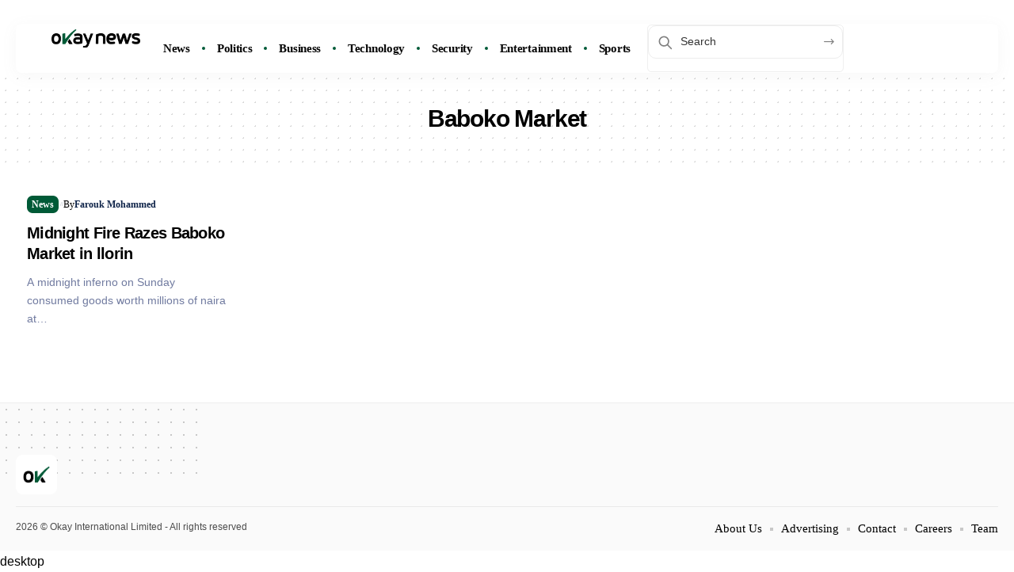

--- FILE ---
content_type: text/css
request_url: https://www.okaynews.com/wp-content/uploads/elementor/css/post-2197.css?ver=1769890749
body_size: 814
content:
.elementor-2197 .elementor-element.elementor-element-642ca09{--display:flex;--flex-direction:column;--container-widget-width:100%;--container-widget-height:initial;--container-widget-flex-grow:0;--container-widget-align-self:initial;--flex-wrap-mobile:wrap;--padding-top:0px;--padding-bottom:0px;--padding-left:20px;--padding-right:20px;}.elementor-2197 .elementor-element.elementor-element-6fa0a81{--display:flex;--flex-direction:row;--container-widget-width:calc( ( 1 - var( --container-widget-flex-grow ) ) * 100% );--container-widget-height:100%;--container-widget-flex-grow:1;--container-widget-align-self:stretch;--flex-wrap-mobile:wrap;--justify-content:space-between;--align-items:center;--border-radius:10px 10px 10px 10px;--margin-top:0px;--margin-bottom:20px;--margin-left:0px;--margin-right:0px;--padding-top:40px;--padding-bottom:40px;--padding-left:40px;--padding-right:40px;}.elementor-2197 .elementor-element.elementor-element-6fa0a81:not(.elementor-motion-effects-element-type-background), .elementor-2197 .elementor-element.elementor-element-6fa0a81 > .elementor-motion-effects-container > .elementor-motion-effects-layer{background-color:#F8FFF5;}[data-theme="dark"] .elementor-2197 .elementor-element.elementor-element-6fa0a81{background-color:#051A06;}.elementor-2197 .elementor-element.elementor-element-d89ed51{width:var( --container-widget-width, 50% );max-width:50%;--container-widget-width:50%;--container-widget-flex-grow:0;--nl-feat-w:50px;--mc-input-padding:20px 20px 20px 20px;--mc-input-color:#0F2449;--mc-input-bg:#FFFFFF;}.elementor-2197 .elementor-element.elementor-element-d89ed51 .newsletter-title{font-family:"Playfair Display", Sans-serif;font-size:50px;font-weight:700;}.elementor-2197 .elementor-element.elementor-element-d89ed51 .newsletter-description{font-size:18px;}.elementor-2197 .elementor-element.elementor-element-d89ed51 input[type="text"], .elementor-2197 .elementor-element.elementor-element-d89ed51 input[type="email"]{font-size:15px;}[data-theme="dark"] .elementor-2197 .elementor-element.elementor-element-d89ed51, .light-scheme .elementor-2197 .elementor-element.elementor-element-d89ed51{--mc-input-color:#FFFFFF;--mc-input-bg:#1F281F;}.elementor-2197 .elementor-element.elementor-element-d89ed51 input[type="submit"]{font-size:16px;padding:20px 60px 20px 60px;line-height:1;}.elementor-2197 .elementor-element.elementor-element-d89ed51 input[type="submit"]:not(:hover){color:#FFFFFF;background:#1A174B;}[data-theme="dark"] .elementor-2197 .elementor-element.elementor-element-d89ed51 input[type="submit"]:not(:hover){color:#1A174B;background:#FFFFFF;}.elementor-2197 .elementor-element.elementor-element-d89ed51 .newsletter-sb-inner{padding:0px;}.elementor-2197 .elementor-element.elementor-element-372dd6a{width:var( --container-widget-width, 30% );max-width:30%;--container-widget-width:30%;--container-widget-flex-grow:0;}.elementor-2197 .elementor-element.elementor-element-372dd6a img{width:100%;}[data-theme="dark"] .elementor-2197 .elementor-element.elementor-element-83c9777 .elementor-heading-title{color:#ffffff;}.elementor-2197 .elementor-element.elementor-element-9172f1e{width:100%;max-width:100%;--qlink-gap:10px;--r-qlink-gap:15px;--qlink-bg:#88888844;--qlink-padding:15px 10px 15px 10px;--round-3:7px;}.elementor-2197 .elementor-element.elementor-element-9172f1e .qlink a{font-size:14px;}.elementor-2197 .elementor-element.elementor-element-9172f1e .qlinks-inner{justify-content:flex-start;}.elementor-2197 .elementor-element.elementor-element-3a9e6c4{--display:flex;--flex-direction:row;--container-widget-width:calc( ( 1 - var( --container-widget-flex-grow ) ) * 100% );--container-widget-height:100%;--container-widget-flex-grow:1;--container-widget-align-self:stretch;--flex-wrap-mobile:wrap;--align-items:flex-end;--gap:50px 50px;--row-gap:50px;--column-gap:50px;--padding-top:20px;--padding-bottom:40px;--padding-left:20px;--padding-right:20px;}.elementor-2197 .elementor-element.elementor-element-ee9e2ff{--display:flex;--flex-direction:column;--container-widget-width:100%;--container-widget-height:initial;--container-widget-flex-grow:0;--container-widget-align-self:initial;--flex-wrap-mobile:wrap;--gap:20px 20px;--row-gap:20px;--column-gap:20px;--padding-top:0px;--padding-bottom:0px;--padding-left:0px;--padding-right:0px;}.elementor-2197 .elementor-element.elementor-element-1283a94 .the-logo img{max-width:90px;width:90px;}.elementor-2197 .elementor-element.elementor-element-4a176c4{font-size:14px;font-style:italic;}[data-theme="dark"] .elementor-2197 .elementor-element.elementor-element-4a176c4{color:#ffffff;}.elementor-2197 .elementor-element.elementor-element-e7e7500{--display:flex;--align-items:flex-end;--container-widget-width:calc( ( 1 - var( --container-widget-flex-grow ) ) * 100% );--padding-top:0px;--padding-bottom:0px;--padding-left:0px;--padding-right:0px;}.elementor-2197 .elementor-element.elementor-element-68c663b{--grid-template-columns:repeat(4, auto);--icon-size:19px;--grid-column-gap:5px;--grid-row-gap:0px;}.elementor-2197 .elementor-element.elementor-element-68c663b .elementor-widget-container{text-align:left;}.elementor-2197 .elementor-element.elementor-element-68c663b .elementor-social-icon{background-color:#1A174B;}[data-theme="dark"] .elementor-2197 .elementor-element.elementor-element-68c663b .elementor-social-icon{background-color:#1A174B;}[data-theme="dark"] .elementor-2197 .elementor-element.elementor-element-68c663b .elementor-social-icon i{color:#FFFFFF;}[data-theme="dark"] .elementor-2197 .elementor-element.elementor-element-68c663b .elementor-social-icon svg{fill:#FFFFFF;}.elementor-2197 .elementor-element.elementor-element-8eda9df{font-size:12px;font-style:italic;color:#717BA0;}[data-theme="dark"] .elementor-2197 .elementor-element.elementor-element-8eda9df{color:#AAAAAA;}@media(max-width:1024px){.elementor-2197 .elementor-element.elementor-element-6fa0a81{--flex-direction:column-reverse;--container-widget-width:100%;--container-widget-height:initial;--container-widget-flex-grow:0;--container-widget-align-self:initial;--flex-wrap-mobile:wrap;--margin-top:0px;--margin-bottom:10px;--margin-left:0px;--margin-right:0px;--padding-top:20px;--padding-bottom:20px;--padding-left:20px;--padding-right:20px;}.elementor-2197 .elementor-element.elementor-element-d89ed51{width:100%;max-width:100%;}.elementor-2197 .elementor-element.elementor-element-d89ed51 .newsletter-title{font-size:40px;}.elementor-2197 .elementor-element.elementor-element-d89ed51 .newsletter-description{font-size:15px;}.elementor-2197 .elementor-element.elementor-element-372dd6a{width:100%;max-width:100%;text-align:start;}.elementor-2197 .elementor-element.elementor-element-372dd6a img{width:150px;}.elementor-2197 .elementor-element.elementor-element-9172f1e .qlink a{font-size:12px;}.elementor-2197 .elementor-element.elementor-element-9172f1e{--qlink-gap:7px;--r-qlink-gap:7px;}.elementor-2197 .elementor-element.elementor-element-3a9e6c4{--flex-direction:column;--container-widget-width:100%;--container-widget-height:initial;--container-widget-flex-grow:0;--container-widget-align-self:initial;--flex-wrap-mobile:wrap;--gap:10px 10px;--row-gap:10px;--column-gap:10px;--padding-top:20px;--padding-bottom:20px;--padding-left:20px;--padding-right:20px;}.elementor-2197 .elementor-element.elementor-element-e7e7500{--justify-content:space-between;--align-items:flex-start;--container-widget-width:calc( ( 1 - var( --container-widget-flex-grow ) ) * 100% );}.elementor-2197 .elementor-element.elementor-element-68c663b{--icon-size:17px;}}@media(max-width:767px){.elementor-2197 .elementor-element.elementor-element-d89ed51 .newsletter-title{font-size:27px;}.elementor-2197 .elementor-element.elementor-element-d89ed51 .newsletter-description{font-size:13px;}.elementor-2197 .elementor-element.elementor-element-d89ed51 input[type="text"], .elementor-2197 .elementor-element.elementor-element-d89ed51 input[type="email"]{font-size:13px;}.elementor-2197 .elementor-element.elementor-element-d89ed51{--mc-input-padding:10px 12px 10px 12px;}.elementor-2197 .elementor-element.elementor-element-d89ed51 input[type="submit"]{font-size:13px;padding:12px 30px 12px 30px;line-height:1;}.elementor-2197 .elementor-element.elementor-element-372dd6a img{width:100px;}.elementor-2197 .elementor-element.elementor-element-9172f1e .qlink a{font-size:11px;}.elementor-2197 .elementor-element.elementor-element-9172f1e{--qlink-gap:5px;--r-qlink-gap:5px;--qlink-padding:10px 5px 10px 5px;}.elementor-2197 .elementor-element.elementor-element-3a9e6c4{--gap:5px 5px;--row-gap:5px;--column-gap:5px;}.elementor-2197 .elementor-element.elementor-element-ee9e2ff{--gap:10px 10px;--row-gap:10px;--column-gap:10px;}.elementor-2197 .elementor-element.elementor-element-4a176c4{font-size:12px;}.elementor-2197 .elementor-element.elementor-element-e7e7500{--justify-content:space-between;}}@media(min-width:768px){.elementor-2197 .elementor-element.elementor-element-642ca09{--content-width:1600px;}.elementor-2197 .elementor-element.elementor-element-3a9e6c4{--content-width:1600px;}.elementor-2197 .elementor-element.elementor-element-ee9e2ff{--width:50%;}.elementor-2197 .elementor-element.elementor-element-e7e7500{--width:50%;}}@media(max-width:1024px) and (min-width:768px){.elementor-2197 .elementor-element.elementor-element-ee9e2ff{--width:100%;}.elementor-2197 .elementor-element.elementor-element-e7e7500{--width:100%;}}